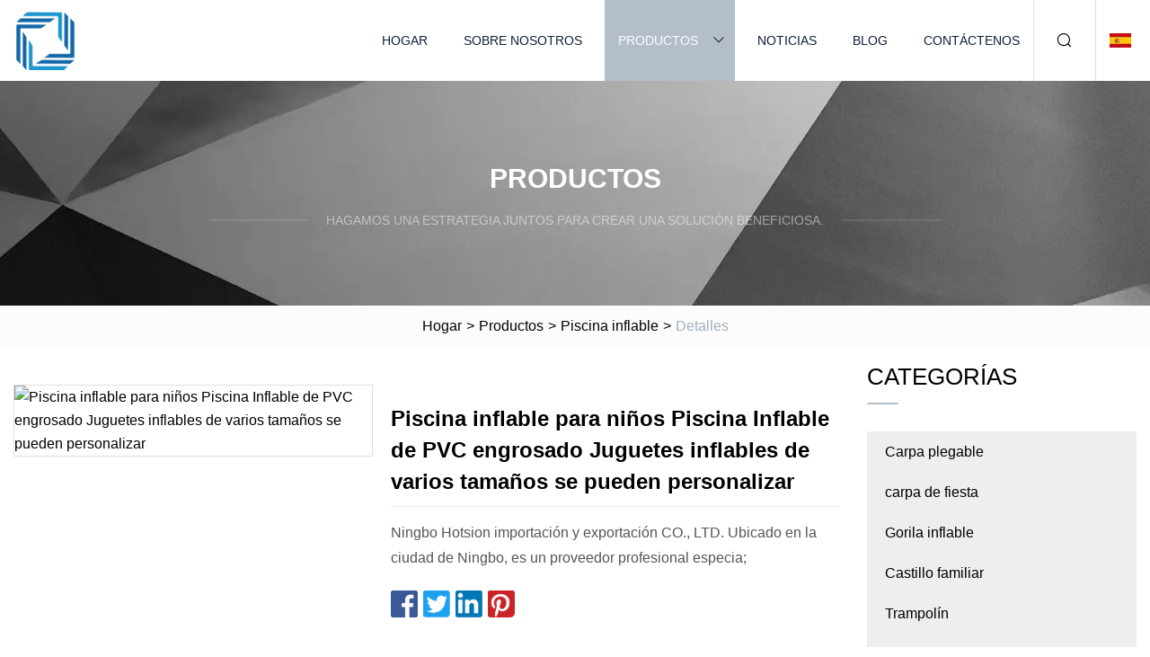

--- FILE ---
content_type: text/html; charset=utf-8
request_url: https://es.tjhaixianchi.com/products/childrens-inflatable-pool-swimming-pool-thickened-pvc-inflatable-multi-size-inflatable-toys-can-be-customized.html
body_size: 5316
content:
<!doctype html>
<html lang="es">
<head>
<meta charset="utf-8" />
<title>Piscina inflable para niños Piscina Inflable de PVC engrosado Juguetes inflables de varios tamaños se pueden personalizar | Grupo de gorila inflable Wuxi</title>
<meta name="description" content="Piscina inflable para niños Piscina Inflable de PVC engrosado Juguetes inflables de varios tamaños se pueden personalizar" />
<meta name="keywords" content="Piscina inflable para niños Piscina Inflable de PVC engrosado Juguetes inflables de varios tamaños se pueden personalizar" />
<meta name="viewport" content="width=device-width, initial-scale=1.0" />
<meta name="application-name" content="Grupo de gorila inflable Wuxi" />
<meta name="twitter:card" content="summary" />
<meta name="twitter:title" content="Piscina inflable para niños Piscina Inflable de PVC engrosado Juguetes inflables de varios tamaños se pueden personalizar | Grupo de gorila inflable Wuxi" />
<meta name="twitter:description" content="Piscina inflable para niños Piscina Inflable de PVC engrosado Juguetes inflables de varios tamaños se pueden personalizar" />
<meta name="twitter:image" content="https://es.tjhaixianchi.com/uploads/s/84f15e6cc88c4cf8889ee361fa671ae5.webp" />
<meta http-equiv="X-UA-Compatible" content="IE=edge" />
<meta property="og:site_name" content="Grupo de gorila inflable Wuxi" />
<meta property="og:type" content="product" />
<meta property="og:title" content="Piscina inflable para niños Piscina Inflable de PVC engrosado Juguetes inflables de varios tamaños se pueden personalizar | Grupo de gorila inflable Wuxi" />
<meta property="og:description" content="Piscina inflable para niños Piscina Inflable de PVC engrosado Juguetes inflables de varios tamaños se pueden personalizar" />
<meta property="og:url" content="https://es.tjhaixianchi.com/products/childrens-inflatable-pool-swimming-pool-thickened-pvc-inflatable-multi-size-inflatable-toys-can-be-customized.html" />
<meta property="og:image" content="https://es.tjhaixianchi.com/uploads/s/84f15e6cc88c4cf8889ee361fa671ae5.webp" />
<link href="https://es.tjhaixianchi.com/products/childrens-inflatable-pool-swimming-pool-thickened-pvc-inflatable-multi-size-inflatable-toys-can-be-customized.html" rel="canonical" />
<link href="https://es.tjhaixianchi.com/uploadimg/icons9994861786.png" rel="shortcut icon" type="image/x-icon" />
<link href="https://es.tjhaixianchi.com/themes/astra/toast.css" rel="stylesheet" />
<link href="https://es.tjhaixianchi.com/themes/astra/grey/style.css" rel="stylesheet" />
<link href="https://es.tjhaixianchi.com/themes/astra/grey/page.css" rel="stylesheet" />
<script type="application/ld+json">
[{
"@context": "https://schema.org/",
"@type": "BreadcrumbList",
"itemListElement": [{
"@type": "ListItem",
"name": "Hogar",
"position": 1,
"item": "https://es.tjhaixianchi.com/"},{
"@type": "ListItem",
"name": "Productos",
"position": 2,
"item": "https://es.tjhaixianchi.com/products.html"},{
"@type": "ListItem",
"name": "Piscina inflable",
"position": 3,
"item": "https://es.tjhaixianchi.com/inflatable-pool.html"},{
"@type": "ListItem",
"name": "Piscina inflable para niños Piscina Inflable de PVC engrosado Juguetes inflables de varios tamaños se pueden personalizar",
"position": 4,
"item": "https://es.tjhaixianchi.com/products/childrens-inflatable-pool-swimming-pool-thickened-pvc-inflatable-multi-size-inflatable-toys-can-be-customized.html"
}]}]
</script>
<script type="text/javascript" src="//info.53hu.net/traffic.js?id=08a984h6ak"></script>
</head>
<body class="index">
<!-- header -->
<header>
  <div class="container">
    <div class="head-logo"><a href="https://es.tjhaixianchi.com/" title="Grupo de gorila inflable Wuxi"><img src="/uploadimg/9994861786.png" width="70" height="70" alt="Grupo de gorila inflable Wuxi"><span>Grupo de gorila inflable Wuxi</span></a></div>
    <div class="menu-btn"><em></em><em></em><em></em></div>
    <div class="head-content">
      <nav class="nav">
        <ul>
          <li><a href="https://es.tjhaixianchi.com/">Hogar</a></li>
          <li><a href="https://es.tjhaixianchi.com/about-us.html">Sobre nosotros</a></li>
          <li class="active"><a href="https://es.tjhaixianchi.com/products.html">Productos</a><em class="iconfont icon-xiangxia"></em>
            <ul class="submenu">
              <li><a href="https://es.tjhaixianchi.com/folding-tent.html">Carpa plegable</a></li>
              <li><a href="https://es.tjhaixianchi.com/party-tent.html">carpa de fiesta</a></li>
              <li><a href="https://es.tjhaixianchi.com/inflatable-bouncer.html">Gorila inflable</a></li>
              <li><a href="https://es.tjhaixianchi.com/family-castle.html">Castillo familiar</a></li>
              <li><a href="https://es.tjhaixianchi.com/trampoline.html">Trampolín</a></li>
              <li><a href="https://es.tjhaixianchi.com/tents.html">carpas</a></li>
              <li><a href="https://es.tjhaixianchi.com/inflatable-tent.html">carpa inflable</a></li>
              <li><a href="https://es.tjhaixianchi.com/hd-movie-screen.html">Pantalla de película HD</a></li>
              <li><a href="https://es.tjhaixianchi.com/inflatable-projector-screen.html">Pantalla de proyector inflable</a></li>
              <li><a href="https://es.tjhaixianchi.com/swimming-pool.html">Piscina</a></li>
              <li><a href="https://es.tjhaixianchi.com/inflatable-pool.html">Piscina inflable</a></li>
              <li><a href="https://es.tjhaixianchi.com/frame-pools.html">Piscinas de marco</a></li>
              <li><a href="https://es.tjhaixianchi.com/advertising-products.html">Productos publicitarios</a></li>
              <li><a href="https://es.tjhaixianchi.com/inflatable-air-dancer.html">Bailarín de aire inflable</a></li>
              <li><a href="https://es.tjhaixianchi.com/latex-balloons.html">Globos de látex</a></li>
              <li><a href="https://es.tjhaixianchi.com/commercial-bouncy-castle.html">Castillo Hinchable Comercial</a></li>
            </ul>
          </li>
          <li><a href="https://es.tjhaixianchi.com/news.html">Noticias</a></li>
          <li><a href="https://es.tjhaixianchi.com/blog.html">Blog</a></li>
          <li><a href="https://es.tjhaixianchi.com/contact-us.html">Contáctenos</a></li>
        </ul>
      </nav>
      <div class="head-search"><em class="iconfont icon-sousuo"></em></div>
      <div class="search-input">
        <input type="text" placeholder="Keyword" id="txtSearch" autocomplete="off">
        <div class="search-btn" onclick="SearchProBtn()"><em class="iconfont icon-sousuo" aria-hidden="true"></em></div>
      </div>
      <div class="languagelist">
        <div title="Language" class="languagelist-icon"><span>Language</span></div>
        <div class="languagelist-drop"><span class="languagelist-arrow"></span>
          <ul class="languagelist-wrap">
                            <li class="languagelist-active"><a href="https://es.tjhaixianchi.com/products/childrens-inflatable-pool-swimming-pool-thickened-pvc-inflatable-multi-size-inflatable-toys-can-be-customized.html"><img src="/themes/astra/images/language/es.png" width="24" height="16" alt="Español" title="es">Español </a></li>
                                    <li>
                                        <a href="https://www.tjhaixianchi.com/products/childrens-inflatable-pool-swimming-pool-thickened-pvc-inflatable-multi-size-inflatable-toys-can-be-customized.html">
                                            <img src="/themes/astra/images/language/en.png" width="24" height="16" alt="English" title="en">
                                            English
                                        </a>
                                    </li>
                                    <li>
                                        <a href="https://fr.tjhaixianchi.com/products/childrens-inflatable-pool-swimming-pool-thickened-pvc-inflatable-multi-size-inflatable-toys-can-be-customized.html">
                                            <img src="/themes/astra/images/language/fr.png" width="24" height="16" alt="Français" title="fr">
                                            Français
                                        </a>
                                    </li>
                                    <li>
                                        <a href="https://de.tjhaixianchi.com/products/childrens-inflatable-pool-swimming-pool-thickened-pvc-inflatable-multi-size-inflatable-toys-can-be-customized.html">
                                            <img src="/themes/astra/images/language/de.png" width="24" height="16" alt="Deutsch" title="de">
                                            Deutsch
                                        </a>
                                    </li>
                                    <li>
                                        <a href="https://it.tjhaixianchi.com/products/childrens-inflatable-pool-swimming-pool-thickened-pvc-inflatable-multi-size-inflatable-toys-can-be-customized.html">
                                            <img src="/themes/astra/images/language/it.png" width="24" height="16" alt="Italiano" title="it">
                                            Italiano
                                        </a>
                                    </li>
                                    <li>
                                        <a href="https://pt.tjhaixianchi.com/products/childrens-inflatable-pool-swimming-pool-thickened-pvc-inflatable-multi-size-inflatable-toys-can-be-customized.html">
                                            <img src="/themes/astra/images/language/pt.png" width="24" height="16" alt="Português" title="pt">
                                            Português
                                        </a>
                                    </li>
                                    <li>
                                        <a href="https://ja.tjhaixianchi.com/products/childrens-inflatable-pool-swimming-pool-thickened-pvc-inflatable-multi-size-inflatable-toys-can-be-customized.html"><img src="/themes/astra/images/language/ja.png" width="24" height="16" alt="日本語" title="ja"> 日本語</a>
                                    </li>
                                    <li>
                                        <a href="https://ko.tjhaixianchi.com/products/childrens-inflatable-pool-swimming-pool-thickened-pvc-inflatable-multi-size-inflatable-toys-can-be-customized.html"><img src="/themes/astra/images/language/ko.png" width="24" height="16" alt="한국어" title="ko"> 한국어</a>
                                    </li>
                                    <li>
                                        <a href="https://ru.tjhaixianchi.com/products/childrens-inflatable-pool-swimming-pool-thickened-pvc-inflatable-multi-size-inflatable-toys-can-be-customized.html"><img src="/themes/astra/images/language/ru.png" width="24" height="16" alt="Русский" title="ru"> Русский</a>
                                    </li>
                           
          </ul>
        </div>
      </div>
    </div>
  </div>
</header>
<main>
  <div class="inner-banner"><img src="/themes/astra/images/inner-banner.webp" alt="banner">
    <div class="inner-content">
      <div class="inner-title">Productos</div>
      <div class="inner-des"><em></em><span>Hagamos una estrategia juntos para crear una solución beneficiosa.</span><em></em></div>
    </div>
  </div>
  <div class="page-breadcrumbs"><a href="https://es.tjhaixianchi.com/">Hogar</a> > <a href="/products.html">Productos</a> > <a href="/inflatable-pool.html">Piscina inflable</a> > <span>Detalles</span></div>
  <div class="page-main page-flex page-products-details">
    <div class="container">
      <div class="page-content">
        <div class="preview-top">
          <div class="preview-container">
            <div class="small-box"><img src="/uploads/s/84f15e6cc88c4cf8889ee361fa671ae5.webp" alt="Piscina inflable para niños Piscina Inflable de PVC engrosado Juguetes inflables de varios tamaños se pueden personalizar" /></div>
          </div>
          <div class="preview-info">
            <div class="prodetails-top">
              <h1 class="prodetails-title">Piscina inflable para niños Piscina Inflable de PVC engrosado Juguetes inflables de varios tamaños se pueden personalizar</h1>
              <div class="prodetails-text line5"> Ningbo Hotsion importación y exportación CO., LTD.  Ubicado en la ciudad de Ningbo, es un proveedor profesional especia;</div>
              <div class="sharewrap"></div>
              <div class="prodetails-btn"><a href="javascript:void(0)" class="tosendinquiry">Enviar Consulta</a></div>
            </div>
          </div>
        </div>
        <div class="prodetails-content"><h5>Información básica</h5><table width="100%" border="1" cellpadding="0" cellspacing="0" class="table"><tbody><tr><td>N º de Modelo.</td><td>HT-SW0152</td></tr><tr><td>Especificación</td><td>irregular</td></tr><tr><td>Marca comercial</td><td>marcas chinas</td></tr><tr><td>Origen</td><td>Porcelana</td></tr><tr><td>Código hs</td><td>3926909090</td></tr><tr><td>Capacidad de producción</td><td>1000000PCS/ año</td></tr></tbody></table><h5>Descripción del Producto</h5> Ningbo Hotsion importación y exportación CO., LTD.  Ubicado en la ciudad de Ningbo, es un proveedor profesional especializado en artículos de papelería, artesanías y productos de oficina.  Poseemos fábricas profesionales de artículos de papelería y artesanías en Ninghai.<br><br> Nuestra fábrica cubre un área de 2000 m².  Y pasamos la autenticación del sistema de calidad BSCI, SEDEX, DISNEY.  Contamos con excelentes equipos que se enfocan en el abastecimiento, desarrollo y diseño de productos, control de calidad, inspección y operación.  Ofrecemos una gama completa de productos escolares y de oficina y actualizamos productos innovadores con regularidad.  Insistimos en productos de calidad con regularidad.  Insistimos en productos de calidad, excelente servicio, precio razonable y entrega oportuna para satisfacer las necesidades de nuestros clientes. Actualmente, esperamos una cooperación aún mayor con clientes en el extranjero en función de los beneficios mutuos.  Si necesita algún requisito de papelería y productos de oficina, no dude en contactarnos.  ¡Confiamos en que le proporcionaremos lo que desea según sus solicitudes, independientemente de la calidad o el precio!  ¡Nuestra empresa será su socio de confianza!<br><table border="1" cellpadding="1" cellspacing="1"><tbody><tr><td>Material</td><td>CLORURO DE POLIVINILO</td><td>USAR</td><td>Regalo/juguete de natación exterior</td></tr><tr><td>tiempo de muestra</td><td>3-7 días</td><td>MOQ</td><td>1000 piezas</td></tr><tr><td>El tiempo de entrega</td><td>20-30 días</td><td>modelo</td><td>personalizable</td></tr><tr><td>logo</td><td>personalizable</td><td>color</td><td>personalizable</td></tr><tr><td>tamaño del producto</td><td>120 cm/130 cm/150 cm/180 cm/210 cm/240 cm/320 cm</td><td>embalaje</td><td>personalizado/BOLSA DE PE/CAJA DE COLOR</td></tr><tr><td>Carga</td><td>200KGS</td><td>Estándar</td><td>Norma nacional GB-6675 Americana ASTM F-963 Unión Europea EN-71</td></tr></tbody></table><br><p><img src="/uploads/p/0dc1bb32e5564320a53b25c2986c085f.webp" alt="Children&prime;s Inflatable Pool Swimming Pool Thickened PVC Inflatable Multi Size Inflatable Toys Can Be Customized" width="750px"></p><p><img src="/uploads/p/6b0f4af998cf408093ea7465009b7f6e.webp" alt="Children&prime;s Inflatable Pool Swimming Pool Thickened PVC Inflatable Multi Size Inflatable Toys Can Be Customized" width="740px"></p><p><img src="/uploads/p/52d5a5e42c94469aba2f1e26db4e0ec3.webp" alt="Children&prime;s Inflatable Pool Swimming Pool Thickened PVC Inflatable Multi Size Inflatable Toys Can Be Customized" width="750px"></p><p><img src="/uploads/p/7ce4fb1c590d4969858c5095ca47a394.webp" alt="Children&prime;s Inflatable Pool Swimming Pool Thickened PVC Inflatable Multi Size Inflatable Toys Can Be Customized" width="800px"></p><p><img src="/uploads/p/53b49f822b8a4c5098b5b82a9eabd05c.webp" alt="Children&prime;s Inflatable Pool Swimming Pool Thickened PVC Inflatable Multi Size Inflatable Toys Can Be Customized" width="800px"></p><p> </p><p> </p><p> </p><p> </p><p> </p><p> </p><p> </p><p> </p><p> </p><p> </p><p> </p><p> </p><p> </p><p> </p><p> </p><p> </p><p> </p><p> </p><p> </p><p> </p><p> </p><p> </p><p> </p></div>
        <div class="pagelink">
          <div class="pagelink-item"><a href="/products/anew-products-looking-for-distributor-custom-advertising-promotion-garden-yard-printing-pride-country-flag-wholesale-company-feather-beach-pvc-banner-flags.html" title="Nuevos productos Buscando distribuidor Publicidad personalizada Promoción Garden Yard Printing Pride Country Flag Empresa mayorista Feather Beach PVC Banner Flags"><em></em><span>Anteriores</span></a></div>
          <div class="backlist"><a href="/products.html"><em class="iconfont icon-caidan"></em><span>Volver a la lista</span></a></div>
          <div class="pagelink-item next"><a href="/products/afast-delivery-jumbo-20-feet-inflatable-outdoor-theater-projector-screen-inflatable-cinema-inflatable-tv-projector-movie-screen.html" title="Entrega rápida Jumbo 20 pies Inflable Teatro al aire libre Proyector Pantalla Inflable Cine Inflable TV Proyector Pantalla de cine"><em></em><span>Próximo</span></a></div>
        </div>
        <div class="recommend-products">
          <div class="page-title">También te puede interesar</div>
          <ul class="prolist">
            <li><a href="/products/avictory-inflatable-projector-screen-vava-alr-projector-screen.html" class="img lazy-wrap"><img data-src="/uploads/s/0a944dd2661842c8a1e40337afa9dd86.webp" class="lazy" alt="Pantalla de proyector inflable Victory Pantalla de proyector Vava Alr"><span class="lazy-load"></span></a>
              <div class="info"><a href="/products/avictory-inflatable-projector-screen-vava-alr-projector-screen.html#send" class="btn" rel="nofollow"><em class="iconfont icon-email-fill"></em></a>
              <a href="/products/avictory-inflatable-projector-screen-vava-alr-projector-screen.html" class="title">Pantalla de proyector inflable Victory Pantalla de proyector Vava Alr</a></div>
            </li>            <li><a href="/products/ahot-sell-coated-blockout-raw-advertising-materials-products.html" class="img lazy-wrap"><img data-src="/uploads/s/cbe0b5d73fbd4880bf09e6f2aa797d37.webp" class="lazy" alt="Productos de materias primas publicitarias de bloqueo recubierto de venta caliente"><span class="lazy-load"></span></a>
              <div class="info"><a href="/products/ahot-sell-coated-blockout-raw-advertising-materials-products.html#send" class="btn" rel="nofollow"><em class="iconfont icon-email-fill"></em></a>
              <a href="/products/ahot-sell-coated-blockout-raw-advertising-materials-products.html" class="title">Productos de materias primas publicitarias de bloqueo recubierto de venta caliente</a></div>
            </li>            <li><a href="/products/anew-design-oem-cartoon-inflatable-bouncer.html" class="img lazy-wrap"><img data-src="/uploads/s/7317f13ab9914bcf809ec819c30d1c85.webp" class="lazy" alt="Gorila inflable de dibujos animados OEM de nuevo diseño"><span class="lazy-load"></span></a>
              <div class="info"><a href="/products/anew-design-oem-cartoon-inflatable-bouncer.html#send" class="btn" rel="nofollow"><em class="iconfont icon-email-fill"></em></a>
              <a href="/products/anew-design-oem-cartoon-inflatable-bouncer.html" class="title">Gorila inflable de dibujos animados OEM de nuevo diseño</a></div>
            </li>          </ul>
        </div>
        <div class="send-inquiry" id="send">
          <div class="page-title">Enviar Consulta</div>
          <input type="hidden" name="domain" id="in-domain" value="es.tjhaixianchi.com">
          <div class="feedback">
            <input type="text" placeholder="Phone or WhatsApp:" id="in-phone" name="phone">
            <input type="text" placeholder="Email:*" id="in-email" name="email">
            <textarea placeholder="Content:*" name="content" id="in-content"></textarea>
            <div class="sendbtn">
              <div class="sendnow" id="SubmitName" onclick="SendInquiry()"><em></em><span>Enviar ahora</span></div>
            </div>
          </div>
          <div id="feedbackForm"></div>
        </div>
      </div>
      <aside class="page-aside">
        <div class="page-title">Categorías</div>
        <div class="aside-category">
          <ul>
            <li><a href="/folding-tent.html">Carpa plegable</a></li>            <li><a href="/party-tent.html">carpa de fiesta</a></li>            <li><a href="/inflatable-bouncer.html">Gorila inflable</a></li>            <li><a href="/family-castle.html">Castillo familiar</a></li>            <li><a href="/trampoline.html">Trampolín</a></li>            <li><a href="/tents.html">carpas</a></li>            <li><a href="/inflatable-tent.html">carpa inflable</a></li>            <li><a href="/hd-movie-screen.html">Pantalla de película HD</a></li>            <li><a href="/inflatable-projector-screen.html">Pantalla de proyector inflable</a></li>            <li><a href="/swimming-pool.html">Piscina</a></li>			<li><a href="/inflatable-pool.html" class="act">Piscina inflable</a></li>            <li><a href="/frame-pools.html">Piscinas de marco</a></li>            <li><a href="/advertising-products.html">Productos publicitarios</a></li>            <li><a href="/inflatable-air-dancer.html">Bailarín de aire inflable</a></li>            <li><a href="/latex-balloons.html">Globos de látex</a></li>            <li><a href="/commercial-bouncy-castle.html">Castillo Hinchable Comercial</a></li>          </ul>
        </div>
      </aside>
    </div>
  </div>
</main>
 
<!-- footer -->
<footer>
  <div class="container">
    <div class="foot-item">
      <div class="foot-title">Navegación</div>
      <ul>
        <li><a href="https://es.tjhaixianchi.com/">Hogar</a></li>
        <li><a href="https://es.tjhaixianchi.com/about-us.html">Sobre nosotros</a></li>
        <li><a href="https://es.tjhaixianchi.com/products.html">Productos</a></li>
        <li><a href="https://es.tjhaixianchi.com/news.html">Noticias</a></li>
        <li><a href="https://es.tjhaixianchi.com/blog.html">Blog</a></li>
        <li><a href="https://es.tjhaixianchi.com/contact-us.html">Contáctenos</a></li>
        <li><a href="https://es.tjhaixianchi.com/sitemap.xml">mapa del sitio</a></li>
        <li><a href="https://es.tjhaixianchi.com/privacy-policy.html">Privacy Policy</a></li>
      </ul>
    </div>
    <div class="foot-item foot-company">
      <div class="foot-title">Empresa socia</div>
      <ul>
<li><a href="https://www.amcarpetyarn-es.com/" target="_blank">Foshán  Nanhai  Anfeng  Tecnología  compañía,  LIMITADO</a></li><li><a href="http://es.sankingvalve.com/" target="_blank">Industria de plásticos Xiamen Sanideng Co., Ltd.</a></li><li><a href="https://www.hysteelbuilding.com/" target="_blank">Shandong  Huayi  Acero  Estructura  &  Maquinaria  Co.,  Ltd.</a></li><li><a href="https://es.ouyalibbq.com/" target="_blank">Wuyi Ouyali Industry&Trade Co., Ltd</a></li>      </ul>
    </div>
    <div class="foot-share"><a href="https://es.tjhaixianchi.com/" rel="nofollow" title="facebook"><em class="iconfont icon-facebook"></em></a><a href="https://es.tjhaixianchi.com/" rel="nofollow" title="linkedin"><em class="iconfont icon-linkedin"></em></a><a href="https://es.tjhaixianchi.com/" rel="nofollow" title="twitter"><em class="iconfont icon-twitter-fill"></em></a><a href="https://es.tjhaixianchi.com/" rel="nofollow" title="youtube"><em class="iconfont icon-youtube"></em></a><a href="https://es.tjhaixianchi.com/" rel="nofollow" title="instagram"><em class="iconfont icon-instagram"></em></a><a href="https://es.tjhaixianchi.com/" rel="nofollow" title="TikTok"><em class="iconfont icon-icon_TikTok"></em></a></div>
    <div class="foot-copyright">
      <p>Copyright &copy; es.tjhaixianchi.com,Todos los derechos reservados.&nbsp;&nbsp;&nbsp;<a href="/cdn-cgi/l/email-protection#7510111c061a1b35011f1d141c0d1c141b161d1c5b161a18" target="_blank"><span class="__cf_email__" data-cfemail="e386878a908c8da397898b828a9b8a828d808b8acd808c8e">[email&#160;protected]</span></a></p>
    </div>
  </div>
  <div class="gotop"><span>TOP</span></div>
</footer>
 
<!-- script --> 
<script data-cfasync="false" src="/cdn-cgi/scripts/5c5dd728/cloudflare-static/email-decode.min.js"></script><script src="https://es.tjhaixianchi.com/themes/astra/js/jquery3.6.1.js"></script>
<script src="https://es.tjhaixianchi.com/themes/astra/js/vanilla-lazyload.js"></script>
<script src="https://es.tjhaixianchi.com/themes/astra/js/style.js"></script>
<script src="https://es.tjhaixianchi.com/themes/astra/js/page.js"></script>
<script src="https://es.tjhaixianchi.com/themes/astra/js/toast.js"></script>
<script src="https://es.tjhaixianchi.com/themes/astra/js/share.js"></script>
<script src="https://es.tjhaixianchi.com/themes/astra/js/axios.min.js"></script>
<script src="https://es.tjhaixianchi.com/themes/astra/js/contact.js"></script>
<script src="https://platform-api.sharethis.com/js/sharethis.js#property=5eec0fd89a302d0012ac463a&product=sop" type="text/javascript" async></script>
<script defer src="https://static.cloudflareinsights.com/beacon.min.js/vcd15cbe7772f49c399c6a5babf22c1241717689176015" integrity="sha512-ZpsOmlRQV6y907TI0dKBHq9Md29nnaEIPlkf84rnaERnq6zvWvPUqr2ft8M1aS28oN72PdrCzSjY4U6VaAw1EQ==" data-cf-beacon='{"version":"2024.11.0","token":"2d61f8d653fe47179fdfc3f8e96114c0","r":1,"server_timing":{"name":{"cfCacheStatus":true,"cfEdge":true,"cfExtPri":true,"cfL4":true,"cfOrigin":true,"cfSpeedBrain":true},"location_startswith":null}}' crossorigin="anonymous"></script>
</body>
</html>


--- FILE ---
content_type: application/javascript
request_url: https://es.tjhaixianchi.com/jk23cp0w7g0qw968a52o?c=x7q88m5u
body_size: -191
content:
var id = "b66860227c81d4497c9e7488e0f15264";
        
